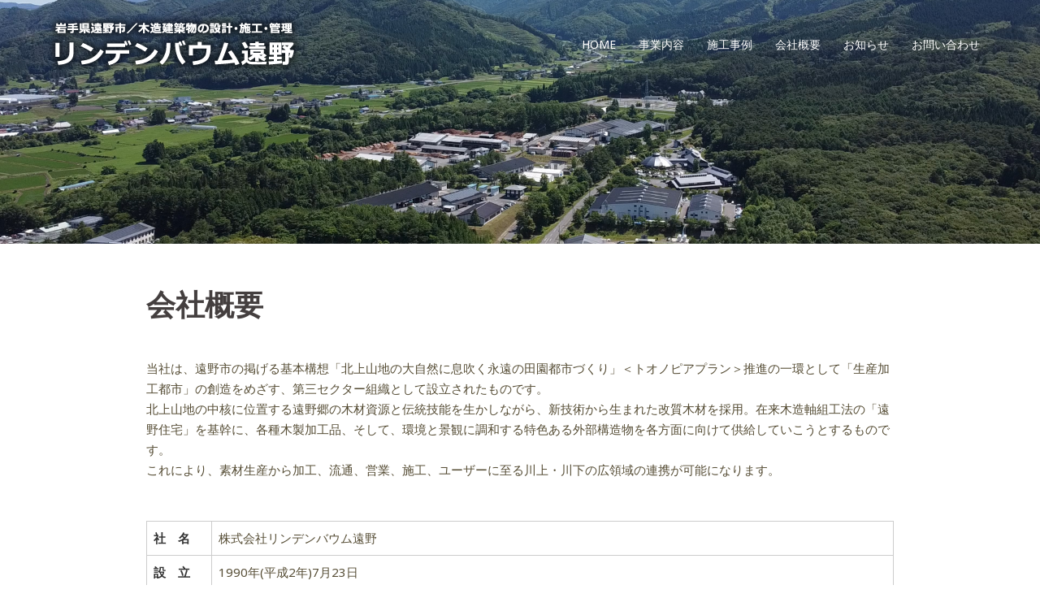

--- FILE ---
content_type: text/css
request_url: https://lindenbaum-tono.jp/cms/wp-content/themes/lb-child/style.css?ver=20210917
body_size: 3085
content:
/*
Theme Name:Lindenbaum-Child
Template:lb
Version:1.8
*/


.sydney-credits { font-size: 12px; }
.slide-inner{ top: 65%; }
.footer-widgets-grid h4 { color: #fff; }
.panel-grid-cell .widget-title{ font-weight: 500; }

.cell-full .panel-grid-cell{
	padding-left:  0 !important;
	padding-right: 0 !important;
	margin-bottom: 0 !important;
}
.mainnav.toggled ul > li > a,
#mainnav-mobi ul > li > a {
	padding: 10px 65px 10px 30px;
}
.mainnav.toggled ul.sub-menu > li > a,
#mainnav-mobi ul.sub-menu > li > a {
		padding: 10px 40px 10px 50px;
}
.profile-table{margin-top:50px;}
.profile-table th{width:80px;padding:8px;border:1px solid #ccc;color:#333;}
.profile-table td{padding:8px;border:1px solid #ccc;}

.f_disp { width: 100%; padding: 8px; background-color: #f2f2f2; display:block;}
.f_disp a { font-size:18px; }
.f_open { padding:10px; margin-bottom:20px; }

.single .entry-thumb{max-width:920px; margin-left:auto; margin-right:auto;}
.navigation.post-navigation{max-width:920px; margin-left:auto; margin-right:auto;}
.entry-content{max-width:920px; margin-left:auto; margin-right:auto;}

.p-gallery{display:flex;margin-top:40px;flex-wrap:wrap;}
.p-item{width:160px;padding:6px;}
.p-term{position:absolute;background-color:#000;color:#fff;padding:10px;font-size:12px;}
.p-term a{color: #fff;}

/*form*/
.inquiry th{
 text-align:left;
 font-size:14px;
 color:#444;
 padding-right:5px;
 padding-left:10px;
 width:150px;
 font-weight:600;
 background:#fff;
 border:solid 1px #fff;
}

.inquiry td{
 font-size:16px;
 border:solid 1px #fff;	
}

.entry-content .inquiry tr,.entry-content table{
 border:solid 1px #fff;	
}

.haveto{
 font-size:7px;
 padding:5px;
 background:#d90000;
 color:#fff;
 border-radius:2px;
 margin-right:5px;
 position:relative;
 bottom:1px;
}

.any{
 font-size:7px;
 padding:5px;
 background:#93c9ff;
 color:#fff;
 border-radius:2px;
 margin-right:5px;
 position:relative;
 bottom:1px;
}

.verticallist .wpcf7-list-item{
 display:block;
}

#formbtn{
 display: block;
 padding:15px;
 width:350px;
 background:#b4d69e;
 color:#fff;
 font-size:18px;
 font-weight:bold;	 
 border-radius:2px;
 margin:25px auto 0;
}

#formbtn:hover{
 background:#fff;
 color:#b4d69e;
 border:2px solid #b4d69e;
}

.single .entry-header .entry-title{ line-height: 1.2; }
.entry-content img.size-medium { margin:4px;}

/* */
@media only screen and (max-width: 767px) {
#mainnav-mobi {left: -100%; width: auto;}

}

@media (max-width: 767px) {
.col-md-4, .col-md-12 {padding-left:0; padding-right:0;}

}

@media (max-width: 480px) {
#mainnav-mobi {	left: -240%; width: auto;}
.single .entry-header .entry-title{ font-size:28px; }

/*form*/
table.inquiry {border:1px solid #fff; }
table.inquiry tr {border:1px solid #fff; }
.inquiry th,.inquiry td {
 display:block!important;
 width:100%!important;
 border-top:none!important;
 -webkit-box-sizing:border-box!important;
 -moz-box-sizing:border-box!important;
 box-sizing:border-box!important;
}
.inquiry tr:first-child th{
 border-top:1px solid #fff !important;
}
.inquiry .haveto,.inquiry .any {	
font-size:10px;
}


}

@media only screen and (max-width: 480px) {
.gallery-columns-3 .gallery-item { max-width: 100%; }

}